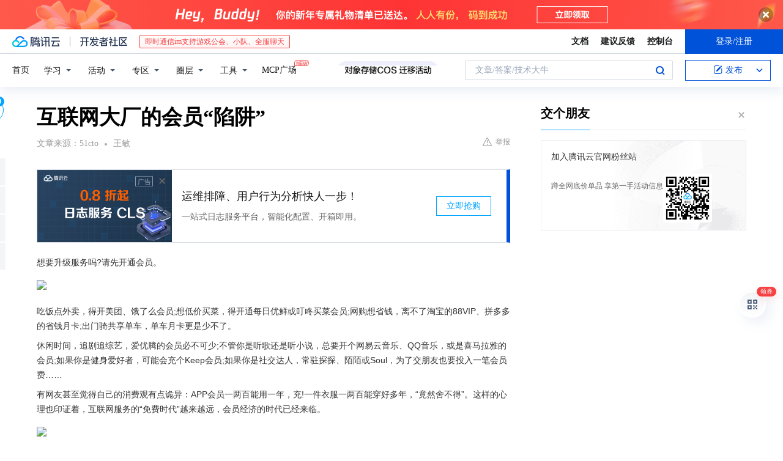

--- FILE ---
content_type: text/html; charset=utf-8
request_url: https://cloud.tencent.com/developer/news/883820
body_size: 28348
content:
<!DOCTYPE html><html munual-autotracker-init="" qct-pv-id="9n9oFO8HSCHCN8WWRHNno" qct-ip="52.14.83.138"><head><meta charSet="UTF-8"/><meta http-equiv="X-UA-Compatible" content="IE=edge,chrome=1"/><title>互联网大厂的会员“陷阱” - 腾讯云开发者社区-腾讯云</title><meta name="keywords" content="会员经济,APP会员,会员套路,会员服务"/><meta name="subject" content="空类-空类-空类"/><meta name="subjectTime" content="2021-12-17 05:23:18"/><meta name="description" content="互联网会员经济兴起，用户年均会员支出超5000元，文娱类APP靠会员盈利，消费类APP借会员促活，但自动续费、差异化服务等问题频遭吐槽，用户呼吁提升会员体验。"/><meta name="viewport" content="width=device-width, initial-scale=1.0, maximum-scale=1, viewport-fit=cover"/><meta name="format-detection" content="telephone=no"/><meta name="articleSource" content="E"/><meta name="magicSource" content="N"/><link rel="canonical" href="https://cloud.tencent.com/developer/news/883820"/><link rel="stylesheet" href="//cloudcache.tencent-cloud.cn/open_proj/proj_qcloud_v2/gateway/portal/css/global-20209142343.css"/><link rel="stylesheet" href="//cloudcache.tencent-cloud.cn/qcloud/ui/community-pc/build/base/base-202507151730.css"/><link rel="stylesheet" href="//cloudcache.tencent-cloud.cn/qcloud/ui/cloud-community/build/base/base-202511051801.css"/><link rel="stylesheet" href="//cloudcache.tencent-cloud.cn/open_proj/proj_qcloud_v2/community-pc/build/AskDialog/AskDialog-202204021635.css?max_age=31536000"/><link rel="stylesheet" href="//cloudcache.tencent-cloud.cn/open_proj/proj_qcloud_v2/community-pc/build/AskDialog/AskDialog-202204021635.css?max_age=31536000"/><link rel="stylesheet" href="//cloudcache.tencent-cloud.cn/qcloud/ui/community-pc/build/Column/Column-202412201223.css"/><link rel="stylesheet" href="//cloudcache.tencent-cloud.cn/qcloud/ui/community-pc/build/News/News-202409021536.css"/><link rel="stylesheet" href="//cloudcache.tencent-cloud.cn/open_proj/proj_qcloud_v2/community/portal/css/markdown-201810241044.css?max_age=31536000"/><link rel="stylesheet" href="//cloudcache.tencent-cloud.cn/qcloud/draft-master/dist/draft-master-v2.1.26.d4s2ddo9sb.css?max_age=31536000"/><style media="screen">@supports (padding:max(0px)){.set-safe-area .com-main{bottom:calc(max(12px,constant(safe-area-inset-bottom)) + 50px);bottom:calc(max(12px,env(safe-area-inset-bottom)) + 50px)}.set-safe-area .com-main-simple-sec,.set-safe-area .com-main.without-tab-ft,.set-safe-area .com-main.without-ft{bottom:max(12px,constant(safe-area-inset-bottom));bottom:max(12px,env(safe-area-inset-bottom))}.set-safe-area .com-main-sec{bottom:max(12px,constant(safe-area-inset-bottom));bottom:max(12px,env(safe-area-inset-bottom))}.set-safe-area .com-m-footer,.set-safe-area .sa-fixed-btns{bottom:max(12px,constant(safe-area-inset-bottom));bottom:max(12px,env(safe-area-inset-bottom))}.set-safe-area .com-mobile-body{bottom:max(12px,constant(safe-area-inset-bottom));bottom:max(12px,env(safe-area-inset-bottom))}}@supports (padding:max(0px)){.set-safe-area .support-wrap,.set-safe-area div.body{bottom:max(12px,constant(safe-area-inset-bottom));bottom:max(12px,env(safe-area-inset-bottom))}.set-safe-area .com-responsive-no-ft div.body{bottom:max(12px,constant(safe-area-inset-bottom));bottom:max(12px,env(safe-area-inset-bottom))}}.doc-con .J-docShareModal{display: none;} .doc-con .J-docShareCopyTipModalMB{display: none} .with-focus+.com-main-simple-sec, .with-focus+.com-main,.with-focus+.com-body,.with-focus+.qa-body{top:100px} .qa-detail-ask-panel:after{display:none!important;} .sa-fixed-btns .c-btn-weak{background-color: #fff;} .qa-r-editor.draft-editor-host.rno-markdown{height: 290px;overflow-y:auto;} .uc-achievement{line-height:24px;margin-bottom:5px;white-space: initial;overflow:visible;text-overflow:initial} .uc-achievement .uc-achievement-icon{top:0;margin-top:0; .uc-hero+.com-body-main .com-tab .com-tab-item{margin-right: 28px;}</style></head><body style="position:initial"><div id="react-root" class=""><div class="news-detail"><div class="cdc-header is-fixed"><div class="cdc-header__placeholder"></div><div class="cdc-header__inner"><div id="community-top-header-product-container" style="display:block"></div><div class="cdc-header__top"><div class="cdc-header__top-left"><a href="/?from=20060&amp;from_column=20060" target="_blank" class="cdc-header__top-logo"><i>腾讯云</i></a><div class="cdc-header__top-line"></div><a href="/developer" class="cdc-header__top-logo community"><i>开发者社区</i></a><div class="cdc-header__activity"><div id="cloud-header-product-container" style="display:block"></div></div></div><div class="cdc-header__top-operates"><a href="/document/product?from=20702&amp;from_column=20702" target="_blank" class="cdc-header__link">文档</a><a href="/voc/?from=20703&amp;from_column=20703" target="_blank" class="cdc-header__link">建议反馈</a><a href="https://console.cloud.tencent.com?from=20063&amp;from_column=20063" target="_blank" class="cdc-header__link" track-click="{&quot;areaId&quot;:102001,&quot;subAreaId&quot;:1}">控制台</a><div class="cdc-header__account"><div class="cdc-header__account-inner"><button class="cdc-btn cdc-header__account-btn cdc-btn--primary">登录/注册</button></div></div></div></div><div class="cdc-header__bottom"><div class="cdc-header__bottom-nav"><a href="/developer" class="cdc-header__bottom-home">首页</a><div class="cdc-header__nav-list"><div class="cdc-header__nav-item">学习</div><div class="cdc-header__nav-item">活动</div><div class="cdc-header__nav-item">专区</div><div class="cdc-header__nav-item">圈层</div><div class="cdc-header__nav-item">工具</div></div><div class="cdc-header__activity"><a class="cdc-header__activity-tit" href="/developer/mcp" target="_blank" style="position:relative">MCP广场<img src="https://qccommunity.qcloudimg.com/image/new.png" style="position:absolute;width:24px;top:-6px;right:-20px"/></a></div><div id="community-header-product-container" style="display:block"></div></div><div class="cdc-header__bottom-operates"><div class="cdc-header__search"><div class="cdc-search__wrap"><div class="cdc-search"><span class="cdc-search__text">文章/答案/技术大牛</span><button class="cdc-search__btn">搜索<i class="cdc-search__i search"></i></button></div><div class="cdc-search__dropdown"><div class="cdc-search__bar"><input type="text" class="cdc-search__bar-input" placeholder="文章/答案/技术大牛" value=""/><div class="cdc-search__bar-btns"><button class="cdc-search__btn">搜索<i class="cdc-search__i search"></i></button><button class="cdc-search__btn">关闭<i class="cdc-search__i clear"></i></button></div></div></div></div></div><div class="cdc-header__create"><span class="cdc-header__create-btn not-logged"><span class="cdc-svg-icon-con"><span class="cdc-svg-icon" style="line-height:1;color:#0052D9;width:16px;height:16px"><svg width="16" height="16" viewBox="0 0 16 16" fill="currentcolor" xmlns="http://www.w3.org/2000/svg"><path d="M14.2466 12.0145C14.1698 13.6258 12.8381 14.9131 11.2129 14.9131H11.1579H4.0927H4.03772C2.4125 14.9131 1.08014 13.6258 1.00334 12.0145H1V11.8668V4.07213V4.04627V3.89922H1.00334C1.08014 2.28732 2.4125 1 4.03772 1H9.6473V1.00069H10.0786L8.7688 2.10773H8.43888H7.7916H6.37904H4.03772C2.97234 2.10773 2.10445 2.9777 2.10445 4.04629V4.41869V4.4472V6.39498V11.4269V11.4309V11.8668C2.10445 12.9354 2.97234 13.8053 4.03772 13.8053H6.37904H8.87153H11.2129C12.2782 13.8053 13.1461 12.9355 13.1461 11.8668V11.466V11.454V9.5181V6.39364L14.2506 5.3051V11.8668V12.0145H14.2466ZM10.4324 7.15226L9.63146 7.99761C9.36577 8.2693 8.69326 8.95104 8.48066 9.17631C8.26726 9.40288 8.09039 9.58901 7.95061 9.73544C7.81079 9.88188 7.72667 9.96597 7.70083 9.98656C7.63321 10.0488 7.55703 10.1144 7.47022 10.1846C7.38412 10.2542 7.29404 10.3099 7.20063 10.3516C7.10722 10.4007 6.97072 10.459 6.79049 10.5305C6.61028 10.6001 6.42213 10.6676 6.22468 10.7339C6.02792 10.8002 5.84109 10.8571 5.66484 10.9061C5.48795 10.9538 5.3561 10.9863 5.2693 11.0009C5.08977 11.0214 4.96988 10.993 4.90956 10.9168C4.84931 10.8405 4.83276 10.7107 4.85924 10.5312C4.87315 10.4331 4.9043 10.292 4.95468 10.1078C5.00431 9.92297 5.05802 9.7315 5.11431 9.53341C5.1713 9.33526 5.22629 9.15179 5.27926 8.98484C5.33297 8.8179 5.37599 8.7026 5.40978 8.64032C5.44953 8.54357 5.49463 8.45413 5.54495 8.37399C5.59465 8.29379 5.66616 8.20503 5.75965 8.10766C5.79934 8.06588 5.89281 7.96649 6.03988 7.81018C6.18624 7.65311 6.80114 7.02774 7.02104 6.79783L7.75117 6.03524L8.56212 5.1899L10.6345 3.02466L12.5214 4.93874L10.4324 7.15226ZM13.816 3.58581C13.7166 3.68987 13.6272 3.78064 13.5483 3.85883C13.4694 3.93703 13.4006 4.0066 13.3423 4.06686C13.276 4.13643 13.2144 4.19738 13.1561 4.24903L11.2785 2.33569C11.3785 2.24025 11.4965 2.12565 11.6336 1.99115C11.7707 1.85668 11.8854 1.75061 11.9761 1.67242C12.0934 1.57708 12.2133 1.51013 12.3385 1.47109C12.4525 1.43529 12.5644 1.41805 12.6751 1.41876H12.7056C12.7665 1.42139 12.8268 1.42729 12.8851 1.43724C12.8838 1.4366 12.8811 1.43724 12.8798 1.4366C12.8811 1.4366 12.8838 1.4366 12.8851 1.43724C13.1376 1.48428 13.4019 1.62009 13.6265 1.83743C13.7511 1.95871 13.8524 2.09382 13.9259 2.23296C14.0346 2.43834 14.0863 2.65304 14.0763 2.8491C14.0763 2.87294 14.0783 2.89748 14.0783 2.92201C14.0783 3.03529 14.0571 3.14789 14.0154 3.26055C13.9737 3.37314 13.9067 3.48185 13.816 3.58581Z" fill="#0052D9"></path></svg></span></span>发布<span class="cdc-svg-icon-con cdc-header__create-btn-arrow"><span class="cdc-svg-icon" style="line-height:1;color:inherit;width:16px;height:16px"><svg width="16" height="16" viewBox="0 0 16 16" fill="currentcolor" xmlns="http://www.w3.org/2000/svg"><path d="M8.16377 4L9.57798 5.41421L14.5277 10.364L13.1135 11.7782L8.1638 6.829L3.21402 11.7782L1.7998 10.364L8.16377 4Z"></path></svg></span></span></span></div></div></div></div></div><div class="cdc-m-header is-fixed"><div class="cdc-m-header__placeholder"></div><div class="cdc-m-header__inner"><div class="cdc-m-header__main"><div class="cdc-m-header__trigger"></div><div class="cdc-m-header__logo"><i class="cdc-m-header__logo-icon"></i></div><div class="cdc-m-header__search"><i class="cdc-m-header__search-icon"></i></div><div class="cdc-m-header__operate"><span class="cdc-m-header__operate-icon"></span></div></div></div></div><div class="J-body col-body news-body"><div class="com-body" qct-area="快讯详情页"><div class="com-body-main"><div class="com-2-layout"><div class="layout-main"><div><section class="c-mod col-article"><h1 class="col-article-title">互联网大厂的会员“陷阱”</h1><div class="col-article-infos"><span class="article-infos-item">文章来源：<!-- -->51cto</span><span class="article-infos-item">王敏</span><div class="extra-part"><div class="com-operations"><a href="javascript:;" class="com-opt-link link-report link-hidden"><i class="com-i-warn"></i>举报</a></div></div></div><div id="news-detail-content-product-container" style="display:block"></div><div><div class="rno-markdown undefined rno-"><p>想要升级服务吗?请先开通会员。</p><figure class=""><div class="image-block"><span class="lazy-image-holder" dataurl="https://ask.qcloudimg.com/http-save/yehe-15315617/fe7e6387f948cf37908891bd5e41c74d.jpeg"></span></div></figure><p>吃饭点外卖，得开美团、饿了么会员;想低价买菜，得开通每日优鲜或叮咚买菜会员;网购想省钱，离不了淘宝的88VIP、拼多多的省钱月卡;出门骑共享单车，单车月卡更是少不了。</p><p>休闲时间，追剧追综艺，爱优腾的会员必不可少;不管你是听歌还是听小说，总要开个网易云音乐、QQ音乐，或是喜马拉雅的会员;如果你是健身爱好者，可能会充个Keep会员;如果你是社交达人，常驻探探、陌陌或Soul，为了交朋友也要投入一笔会员费……</p><p>有网友甚至觉得自己的消费观有点诡异：APP会员一两百能用一年，充!一件衣服一两百能穿好多年，“竟然舍不得”。这样的心理也印证着，互联网服务的“免费时代”越来越远，会员经济的时代已经来临。</p><figure class=""><div class="image-block"><span class="lazy-image-holder" dataurl="https://ask.qcloudimg.com/http-save/yehe-15315617/764280a900ca916b0215021b26643144.jpeg"></span></div></figure><p>一方面，大家开通的APP会员数量不断上升。据深燃统计，目前大众在日常生活中能用到的会员，至少有33个。</p><p>另一方面，一旦成为会员就“戒不掉、停不下”。月度会员、季度会员已经不稀奇，有用户对深燃表示，“我的饿了么会员已经充到了2023年”，今年初虾米关停的时候，大量用户晒的截图显示，自己的会员还有上千天到期。</p><p>据深燃测算，上述33个APP如果按照年度会员付费，用户一年充会员得花5000块。</p><p>APP会员满天飞，背后的互联网大厂都打的什么算盘?各家的财报数据，提供了一个不一样的视角。</p><p>这33个APP，可以主要分为文娱类和消费类两大类。</p><p>根据现有的财报统计，对于文娱类公司而言，会员收入是“命根子”，付费会员相关收入的营收占比最高能达到95%左右;对于以电商、外卖、买菜等业务为主的消费类公司而言，会员费带来的收入只是毛毛雨，营收占比不超过5%，甚至不会单独成项出现在财报中，它们看重的是通过会员的形式让用户留存、促活，花更多的钱。</p><p>不过，无论是为了赚钱还是为了促活，这些APP们卖会员，都被吐槽“套路满满”。有的为了创收会把基础功能付费化，有的为了留存促活，会对不同的会员“区别对待”、把领券步骤复杂化……</p><p>那些已经掏了钱的用户期待着，APP们什么时候才能对“尊贵的会员”们好一点。</p><h3>01 哪些APP靠会员养活?</h3><p>几年前，互联网用户们还不太适应，为什么要付费看视频、听音乐，但现在，会员费已经成为一项再平常不过的支出。“通过会员付费的模式，实现商业价值，已经成为APP市场最主流的营收模式之一。”艾媒咨询创始人兼CEO张毅对深燃说道。</p><p>从会员数量来看，深燃统计发现，视频类、知识付费类、社交类以及音频类这些文娱领域的APP，除了年轻人社交和知识付费的赛道相对垂直、小众之外，其他类型APP的会员数量都是千万级别，长视频类更是能破亿。</p><figure class=""><div class="image-block"><span class="lazy-image-holder" dataurl="https://ask.qcloudimg.com/http-save/yehe-15315617/6dbf16580b5577c5cfc19ffc3a115eb9.jpeg"></span></div></figure><p>长视频和知识付费类APP，大多会将会员收入在财报中单独呈现，社交类、音频类APP则是将会员收入和其他收入打包呈现。</p><p>把会员收入当作重要营收来源，以长视频类APP爱优腾芒为首。</p><p>爱奇艺在《延禧攻略》、《庆余年》等热播剧的带动下，从2019年起，付费会员营收就占据了半壁江山。如今依然如此，2021年Q3财报显示，会员服务收入43亿元，在76亿元的总营收中，占比达56.6%。</p><p>芒果超媒的会员收入在营收来源中排名不是第一，但比重不低。2021上半年，芒果超媒营收78.53亿元，其第一大营收来源是广告收入，占比达40%，旗下芒果TV的会员业务营收17.45亿元，占比22.2%，超过五分之一。</p><p>优酷和腾讯视频分别归属于阿里和腾讯，暂无单独的财务数据呈现。</p><p>将会员收入单独列项的还有知识付费类APP中的知乎，付费会员收入营收占比达五分之一。据其2021年Q3财报显示，总营收为8.24亿元，第一营收来源广告收入占比39%(3.21亿元)，付费会员收入占比21%(1.78亿元)，付费会员数量达到550万。</p><p>音频、社交类APP在财报中将会员收入与其他来源收入合并，但也占到较高比重。</p><p>在音频类APP中，喜马拉雅的顶梁柱是包括会员和付费点播在内的订阅收入，2021年上半年，这部分的营收占比超过一半(54.6%);网易云音乐2021年前三季度包括会员收入、广告收入在内的在线音乐服务收入占比也接近一半(47.7%);而腾讯音乐在2021年Q3，以会员付费为主的在线音乐订阅收入，营收占比超过五分之一(24.3%)。</p><p>社交类APP中，年轻人三大社交产品Soul、陌陌、探探，都在财报中将虚拟商品和会员收入打包为增值收入，虽然总体收入盘子较小，但该部分占比都颇高。</p><p>其中，Soul的收入几乎全部来自增值服务，2021Q1，其整体营收为2.38亿元，增值服务的营收占比为94.5%;探探超过一半以上的收入来自增值服务，2021年Q3，该部分在公司5.1亿元的收入中占比为54.9%;同样是2021年Q3，整体营收相对较高的陌陌，其增值服务占比达38.8%。</p><p>总的来看，音视频、知识付费、社交类APP的会员逻辑，是提供独家、高品质的内容，以及工具层面的高阶功能。</p><p>但以卖会员获利的模式依然难度不小。前述这些文娱类公司当中，除了背靠湖南卫视的芒果超媒、以直播收入为主的陌陌，和以高毛利的“直播+K歌”业务为主要收入来源的腾讯音乐实现了盈利之外，其余公司均处于亏损状态。以长视频为例，爱优腾每年最大的成本支出就是购买内容版权，现如今仍然集体亏损。</p><p>靠会员费实现盈利的案例并不是没有，美国长视频网站奈飞就是一例。这家公司2020年99%的营收来源都是会员订阅服务，而且已实现盈利。</p><p>为何奈飞能靠会员实现盈利而国内的爱优腾连年亏损?有行业人士分析称，一方面是因为奈飞能够做到会员无广告、无隐形费用观看平台所有资源;另一方面，是因为奈飞依靠优质内容获得了用户的认可，奈飞也得以在付费会员的支持下持续投入内容制作。爱优腾们要迎头赶上，还有很长一段路要走。</p><h3>02 不图钱的APP，打的什么算盘?</h3><p>“付费会员的另一种模式，是和用户浅层绑定，利用付费会员让用户留存在平台上。”张毅说道。</p><p>他所指的是消费类APP。伴随移动互联网步入存量时代，主流的消费类APP想从外部获取新用户的难度加大，那么，能“促活+留存”的付费会员自然不能放过。</p><figure class=""><div class="image-block"><span class="lazy-image-holder" dataurl="https://ask.qcloudimg.com/http-save/yehe-15315617/8194e5006a3aaca0a5752e387d818087.jpeg"></span></div></figure><p>有着7年会员电商从业经验的刘源对深燃表示，会员制是各大电商类平台圈住用户的一种策略和手段。换言之，消费类APP卖会员卡，都是打着省钱的名义，让用户能够在平台上进行重复消费。</p><p>比如，美团外卖、饿了么的会员是为用户提供无门槛优惠券，淘宝省钱卡、京东PLUS会员以及拼多多的省钱月卡，是给用户发放满减券或者折扣券等。</p><p>向蓉充了拼多多的省钱月卡，每日能领取不同金额的满减券，她告诉深燃，自己会根据每日领取的满减券来决定要下单的东西，也常常会因为不想浪费满减券而下单一些并非刚需的商品。</p><p>会员与非会员对电商类公司的“忠诚度”不是一个量级。据统计，亚马逊买会员和没有买会员的消费者，年消费额能差两三倍。2018年亚马逊会员消费人均1400美元，而非会员消费只有600美元。截至2021年6月，亚马逊Prime会员数量已突破2亿。</p><p>和文娱类APP相比，消费类APP的会员价格虽然不相上下，但它们图的不是会员费本身。观察财报也能发现，部分已上市的电商、外卖、生鲜类公司，主要营收来源都不是会员费，而且各家公司的财报都没有将会员费的营收单独列出。</p><p>例如，已经上市的叮咚买菜和每日优鲜，主要营收来源都是在线平台的产品营收，会员费收入占比极低。具体来看，叮咚买菜2021年Q3财报显示，平台总营收达61.9亿元，其中产品营收达61.2亿元，而会员费、配送费等服务收入仅为6720万元，也就意味着，会员收入占比仅1%。同在三季度，每日优鲜包括会员费在内的其他收入营收占比仅仅才2.1%。</p><p>但这两家公司都强调了会员的高价值。每日优鲜2021年三季度财报提到，付费会员贡献的收入同比提升了8倍。叮咚买菜的招股书显示，会员在2019年和2020年的平均每月消费额分别约为407元和478元。</p><p>APP们的目光早已不局限在自家会员身上，还盯上了别人家的会员。</p><p>最典型的便是淘宝88元VIP会员，将优酷视频、网易云音乐、饿了么会员、高德打车会员以及天猫超市、天猫国际的会员打包在一起出售。现如今，买京东PLUS会员送爱奇艺会员，买腾讯视频会员送喜马拉雅会员，这样的联合推广遍地都是。就连办理银行卡、电话卡，送音视频会员、电商会员的异业合作也十分普遍。</p><p>刘源提到，平台品牌力强、发放的权益多、商品SKU(库存量)单位多，是吸引用户成为会员的三大重要因素。但说到底，消费类APP给会员发优惠券、补贴这些都是手段，目的还是把用户留在平台上，让他们花更多的钱。</p><h3>03 APP们，能不能对尊贵的会员好一点?</h3><p>无论是靠会员费生存的文娱类APP，还是让会员花钱的消费类APP，都打出了为会员服务的flag，但问题是，花钱的会员们越来越不满，认为APP们“割会员韭菜”的心思越来越明显。</p><p>前期，APP们会掏空心思把用户转化为付费会员。</p><p>最典型的便是，很多APP把基础体验的功能，划为需付费才能使用的范畴。比如，知乎和微博，都将“改名”纳入会员体系当中。微博允许普通用户一年修改一次昵称，年费会员最多可修改5次。而知乎非会员每180天能改一次昵称，不同期限的会员拥有的改名次数也不相同，月卡1次、季卡2次、年卡5次。</p><p>除了改名次数有限制之外，微博还将编辑微博的功能纳入了会员体系。用户要想对已发布的微博内容进行编辑，就需要开通会员。知乎则将关键词屏蔽功能也纳入了会员体系。“本以为知乎会员仅仅涉及付费内容，结果关键词屏蔽也需要会员才有资格”，一位产品设计师在社交网站表示。</p><p>自动续费，更是转化会员的另一“套路”。</p><p>APP们以低至几块钱的诱惑，诱导用户开通自动续费/连续包月。有些用户在不知不觉中成为“永久会员”，因自动续费进坑的用户，出坑却没那么容易，有用户调侃说“续费一秒钟，退订两小时”。</p><figure class=""><div class="image-block"><span class="lazy-image-holder" dataurl="https://ask.qcloudimg.com/http-save/yehe-15315617/f46e931eabc02703bd7db833b91af71f.jpeg"></span></div></figure><p>就在11月，有媒体测评19个APP的自动续费功能后发现，当前，个别APP自动续费提醒缺位，强制用户必须自动续费，而且退订相关服务，往往流程复杂，需要“五个步骤、8次点击”。</p><p>后期，等用户成为会员后，并不意味着拿到了通往优质体验的门票，APP们会用各种各样的套路“收割”会员。</p><p>爱奇艺最近的热播剧《风起洛阳》，中间的穿插广告即使是会员也不能快进跳过，在多个社交平台上被吐槽。据公开报道，今年下半年，腾讯视频在回复用户的短信中提到，VIP会员只能减免部分广告，但会员在观看部分影片、电视剧、综艺、动漫、体育赛事等内容时，平台仍可能会呈现广告或商业信息。</p><p>消费类APP的付费会员，基本都打出了让用户更加省钱的口号，但用户想省钱没那么容易。</p><p>比如，一些美团外卖会员发现，平台会以随机红包的形式对不同的用户进行差异化营销。美团用户刘蕊称，自己每个月都能收到美团外卖会员充值的随机红包，当她还在沾沾自喜时，偶然间发现一位朋友每个月能领到的红包更大。她基本每次以6-8元的价格续费会员，而朋友能够低至4元以下。</p><p>此外，刘蕊发现，要在拼多多APP上领到无门槛券，越来越费劲。今年上半年，她购买拼多多会员时，每周都可以直接领取一张无门槛优惠券，但是到11月续费省钱月卡后才发现，5元无门槛红包需要每天签到挖宝才能领取。如果忘记挖宝，就可能一直领不到无门槛券。和刘蕊有同样感触的人也不在少数。“为什么优惠券还需要我亲自挖挖挖，我是花钱‘云健身’吗?”</p><p>有观点调侃称，“年轻人的体面，是从付费会员开始的”。不得不说，会员经济和当下的商业环境是相匹配的。《会员经济》一书指出，会员经济在今天被普遍使用，是因为其中有一些通用规律。这一模式能够创造持久性收入，从而产生更可预测的现金流，能够通过客户推荐降低增量成本，还可以持续收集数据了解用户帮助公司改进运营策略。</p><p>但一些APP的会员服务达不到用户预期，导致用户产生了强烈的欺骗感，也因此才会有各式套路为用户所诟病。</p><p>财经评论员王赤坤对深燃表示，相较国外，APP会员制在中国起步较晚，目前尚处于行业生命周期的成长阶段，在这个阶段行业标准还未制定，行业自律尚未形成，从业者的责任义务也无法明确，但企业不仅应当追求经济效益，更要追求法律效益。</p><p>刘源同样认为，当前国内APP会员制还处于发展的中早期阶段，也导致法律法规的监管尚未清晰明确。会员模式大行其道的当下，用户充会员时要理性付费，企业更需要减少套路，降低用户的思考和决策门槛。</p><p>就如同上海市消保委近期发布的提醒，订阅会员制是各大平台跟消费者之间建立强关系的一种商业模式，APP们与其算计着如何通过套路让消费者“被自动续费”，不如通过提供优质服务和体验来增加粘性。</p></div></div><div id="J-viewLargeImageBox" class="zoom-mask" style="display:none;width:100%;height:100%"><div class="zoom-close"></div><div class="zoom-wrap"><img/><div class="c-loading"><div class="c-loading-inner"><div class="one"></div><div class="two"></div><div class="three"></div></div></div></div></div><ul class="col-article-source"><li><span class="article-source-item">发表于: <time dateTime="2021-12-16 10:32:00" title="2021-12-16 10:32:00"> 2021-12-16<span class="com-v-box">2021-12-16 10:32:00</span></time></span></li><li>原文链接<!-- -->：<!-- -->http://news.51cto.com/art/202112/695543.htm</li><li>如有侵权，请联系 cloudcommunity@tencent.com 删除。</li></ul><div class="col-article-tags com-v-box"><nav class="col-tags"></nav></div><div class="com-widget-operations" style="visibility:hidden"><div class="main-cnt"><a href="javascript:;" class="com-opt-link link-like"><i class="com-i-like"></i><span class="text">0</span></a></div><div class="extra-cnt"><span class="com-opt-text share-text">分享</span><ul class="com-share-options"><li><div class="c-bubble-trigger"><a href="javascript:;" class="opt-item"><i class="opt-icon wechat"></i></a><div class="c-bubble c-bubble-left "><div class="c-bubble-inner"><div class="qr-img"></div><p class="qr-txt">分享快讯到朋友圈</p></div></div></div></li><li><div class="c-bubble-trigger"><a href="javascript:;" class="opt-item"><i class="opt-icon qq"></i></a><div class="c-bubble c-bubble-left "><div class="c-bubble-inner"><span>分享快讯到 QQ</span></div></div></div></li><li><div class="c-bubble-trigger"><a href="javascript:;" class="opt-item"><i class="opt-icon weibo"></i></a><div class="c-bubble c-bubble-left "><div class="c-bubble-inner"><span>分享快讯到微博</span></div></div></div></li><li><div class="c-bubble-trigger"><a class="opt-item" href="javascript:;"><i class="opt-icon copy"></i></a><div class="c-bubble c-bubble-left "><div class="c-bubble-inner"><span>复制快讯链接到剪贴板</span></div></div></div></li></ul></div></div></section><ul class="col-slibing-articles" track-click="{&quot;areaId&quot;:115001}" track-exposure="{&quot;areaId&quot;:115001}"><li><a href="/developer/news/883819" trackClick="{&quot;elementId&quot;:1}" hotrep="community.news.news-detail.prev">上一篇：美国又「拉黑」大疆等8家中国公司，中芯国际恐遭更严厉制裁</a></li><li><a href="/developer/news/883821" trackClick="{&quot;elementId&quot;:2}" hotrep="community.news.news-detail.next">下一篇：微软员工薪资曝光：软件工程师年薪中位数 18.5 万美元，三类岗位挣钱最少</a></li></ul><div style="margin:50px auto"></div><div style="margin:50px auto"></div><div class="detail-section" qct-area="相关快讯" qct-exposure=""><div class="detail-section-inner"><div class="c-mod detail-section-hd"><h2 class="detail-section-tit"><span>相关</span>快讯</h2></div><ul class="c-mod detail-section-bd news-article-related-list"><li class="news-article-related-item" qct-area="快讯-541839" qct-click="" qct-exposure=""><h3 class="news-article-related-tit"><a href="/developer/news/541839" target="_blank" hotrep="community.news.article_related.title_link">会员收入超广告收入 爱奇艺以后赚钱要靠会员了？</a></h3><span class="news-article-related-date">2019-12-26</span></li><li class="news-article-related-item" qct-area="快讯-488665" qct-click="" qct-exposure=""><h3 class="news-article-related-tit"><a href="/developer/news/488665" target="_blank" hotrep="community.news.article_related.title_link">会员增速触及天花板，国内视频网站会费涨价，短期内难挽盈利困境</a></h3><span class="news-article-related-date">2019-12-05</span></li><li class="news-article-related-item" qct-area="快讯-734198" qct-click="" qct-exposure=""><h3 class="news-article-related-tit"><a href="/developer/news/734198" target="_blank" hotrep="community.news.article_related.title_link">陌陌三季度财报：高管半年前说的事情，全都兑现了</a></h3><span class="news-article-related-date">2020-12-01</span></li><li class="news-article-related-item" qct-area="快讯-429392" qct-click="" qct-exposure=""><h3 class="news-article-related-tit"><a href="/developer/news/429392" target="_blank" hotrep="community.news.article_related.title_link">陌陌2019Q2财报：收入多元化成效初显</a></h3><span class="news-article-related-date">2019-08-28</span></li><li class="news-article-related-item" qct-area="快讯-520133" qct-click="" qct-exposure=""><h3 class="news-article-related-tit"><a href="/developer/news/520133" target="_blank" hotrep="community.news.article_related.title_link">爱奇艺会员酝酿涨价，低价看片时代终结，用户助其转亏为盈？</a></h3><span class="news-article-related-date">2019-12-26</span></li><li class="news-article-related-item" qct-area="快讯-420577" qct-click="" qct-exposure=""><h3 class="news-article-related-tit"><a href="/developer/news/420577" target="_blank" hotrep="community.news.article_related.title_link">爱奇艺发布财报，互联网影视公司的共同“敌人”已清晰</a></h3><span class="news-article-related-date">2019-08-21</span></li><li class="news-article-related-item" qct-area="快讯-434725" qct-click="" qct-exposure=""><h3 class="news-article-related-tit"><a href="/developer/news/434725" target="_blank" hotrep="community.news.article_related.title_link">爱奇艺会员破亿背后的窘境与不堪</a></h3><span class="news-article-related-date">2019-09-03</span></li><li class="news-article-related-item" qct-area="快讯-1244965" qct-click="" qct-exposure=""><h3 class="news-article-related-tit"><a href="/developer/news/1244965" target="_blank" hotrep="community.news.article_related.title_link">腾讯音乐三季度收入同比下降11% 会员费涨价在线音乐服务ARPPU增至10.3元</a></h3><span class="news-article-related-date">2023-11-15</span></li><li class="news-article-related-item" qct-area="快讯-418558" qct-click="" qct-exposure=""><h3 class="news-article-related-tit"><a href="/developer/news/418558" target="_blank" hotrep="community.news.article_related.title_link">将互联网医疗服务打包成会员制，平安好医生能以此扭亏吗？</a></h3><span class="news-article-related-date">2019-08-20</span></li><li class="news-article-related-item" qct-area="快讯-423039" qct-click="" qct-exposure=""><h3 class="news-article-related-tit"><a href="/developer/news/423039" target="_blank" hotrep="community.news.article_related.title_link">爱奇艺付费会员破亿，但离“苹果园”的生态梦越来越远</a></h3><span class="news-article-related-date">2019-08-22</span></li><li class="news-article-related-item" qct-area="快讯-599931" qct-click="" qct-exposure=""><h3 class="news-article-related-tit"><a href="/developer/news/599931" target="_blank" hotrep="community.news.article_related.title_link">陌陌持续20个季度盈利 2019年净营收170亿直播贡献七成</a></h3><span class="news-article-related-date">2020-03-25</span></li><li class="news-article-related-item" qct-area="快讯-550594" qct-click="" qct-exposure=""><h3 class="news-article-related-tit"><a href="/developer/news/550594" target="_blank" hotrep="community.news.article_related.title_link">陌陌2019年Q2财报：营收41.5亿元，净利润12.4亿元</a></h3><span class="news-article-related-date">2019-12-26</span></li><li class="news-article-related-item" qct-area="快讯-550832" qct-click="" qct-exposure=""><h3 class="news-article-related-tit"><a href="/developer/news/550832" target="_blank" hotrep="community.news.article_related.title_link">陌陌2019年Q2财报：营收41.5亿元，净利润12.4亿元，持续18个季度盈利</a></h3><span class="news-article-related-date">2019-12-26</span></li><li class="news-article-related-item" qct-area="快讯-420651" qct-click="" qct-exposure=""><h3 class="news-article-related-tit"><a href="/developer/news/420651" target="_blank" hotrep="community.news.article_related.title_link">爱奇艺Q2亏损23亿：股价跌超8％，会员越多“赚得越少”</a></h3><span class="news-article-related-date">2019-08-21</span></li><li class="news-article-related-item" qct-area="快讯-421321" qct-click="" qct-exposure=""><h3 class="news-article-related-tit"><a href="/developer/news/421321" target="_blank" hotrep="community.news.article_related.title_link">会员人数过亿 亏损继续扩大</a></h3><span class="news-article-related-date">2019-08-21</span></li><li class="news-article-related-item" qct-area="快讯-597241" qct-click="" qct-exposure=""><h3 class="news-article-related-tit"><a href="/developer/news/597241" target="_blank" hotrep="community.news.article_related.title_link">陌陌2019全年净营收170.2亿元 直播收入124.5亿元</a></h3><span class="news-article-related-date">2020-03-19</span></li><li class="news-article-related-item" qct-area="快讯-483951" qct-click="" qct-exposure=""><h3 class="news-article-related-tit"><a href="/developer/news/483951" target="_blank" hotrep="community.news.article_related.title_link">受益于直播的增长，陌陌Q3营收同比增长22％</a></h3><span class="news-article-related-date">2019-11-27</span></li><li class="news-article-related-item" qct-area="快讯-430851" qct-click="" qct-exposure=""><h3 class="news-article-related-tit"><a href="/developer/news/430851" target="_blank" hotrep="community.news.article_related.title_link">直播业务触及天花板，陌陌下一个可讲的故事在哪？</a></h3><span class="news-article-related-date">2019-08-30</span></li><li class="news-article-related-item" qct-area="快讯-554546" qct-click="" qct-exposure=""><h3 class="news-article-related-tit"><a href="/developer/news/554546" target="_blank" hotrep="community.news.article_related.title_link">互联网金融大洗牌：51信用卡的科技“纵深”之战</a></h3><span class="news-article-related-date">2019-12-26</span></li><li class="news-article-related-item" qct-area="快讯-866648" qct-click="" qct-exposure=""><h3 class="news-article-related-tit"><a href="/developer/news/866648" target="_blank" hotrep="community.news.article_related.title_link">为何取消超前点播？爱奇艺创始人龚宇：让会员满意</a></h3><span class="news-article-related-date">2021-10-16</span></li></ul></div></div></div></div><div class="layout-side"><div class="com-2-section info-side-public" id="private-domain-aside"></div></div></div></div></div></div><div class="cdc-footer J-footer com-2-footer"><div class="cdc-footer__inner"><div class="cdc-footer__main"><div class="cdc-footer__website"><ul class="cdc-footer__website-group"><li class="cdc-footer__website-column"><div class="cdc-footer__website-box"><h3 class="cdc-footer__website-title">社区</h3><ul class="cdc-footer__website-list"><li class="cdc-footer__website-item"><a href="/developer/column">技术文章</a></li><li class="cdc-footer__website-item"><a href="/developer/ask">技术问答</a></li><li class="cdc-footer__website-item"><a href="/developer/salon">技术沙龙</a></li><li class="cdc-footer__website-item"><a href="/developer/video">技术视频</a></li><li class="cdc-footer__website-item"><a href="/developer/learning">学习中心</a></li><li class="cdc-footer__website-item"><a href="/developer/techpedia">技术百科</a></li><li class="cdc-footer__website-item"><a href="/developer/zone/list">技术专区</a></li></ul></div></li><li class="cdc-footer__website-column"><div class="cdc-footer__website-box"><h3 class="cdc-footer__website-title">活动</h3><ul class="cdc-footer__website-list"><li class="cdc-footer__website-item"><a href="/developer/support-plan">自媒体同步曝光计划</a></li><li class="cdc-footer__website-item"><a href="/developer/support-plan-invitation">邀请作者入驻</a></li><li class="cdc-footer__website-item"><a href="/developer/article/1535830">自荐上首页</a></li><li class="cdc-footer__website-item"><a href="/developer/competition">技术竞赛</a></li></ul></div></li><li class="cdc-footer__website-column"><div class="cdc-footer__website-box"><h3 class="cdc-footer__website-title">圈层</h3><ul class="cdc-footer__website-list"><li class="cdc-footer__website-item"><a href="/tvp">腾讯云最具价值专家</a></li><li class="cdc-footer__website-item"><a href="/developer/program/tm">腾讯云架构师技术同盟</a></li><li class="cdc-footer__website-item"><a href="/developer/program/tci">腾讯云创作之星</a></li><li class="cdc-footer__website-item"><a href="/developer/program/tdp">腾讯云TDP</a></li></ul></div></li><li class="cdc-footer__website-column"><div class="cdc-footer__website-box"><h3 class="cdc-footer__website-title">关于</h3><ul class="cdc-footer__website-list"><li class="cdc-footer__website-item"><a rel="nofollow" href="/developer/article/1006434">社区规范</a></li><li class="cdc-footer__website-item"><a rel="nofollow" href="/developer/article/1006435">免责声明</a></li><li class="cdc-footer__website-item"><a rel="nofollow" href="mailto:cloudcommunity@tencent.com">联系我们</a></li><li class="cdc-footer__website-item"><a rel="nofollow" href="/developer/friendlink">友情链接</a></li><li class="cdc-footer__website-item"><a rel="nofollow" href="/developer/article/2537547">MCP广场开源版权声明</a></li></ul></div></li></ul></div><div class="cdc-footer__qr"><h3 class="cdc-footer__qr-title">腾讯云开发者</h3><div class="cdc-footer__qr-object"><img class="cdc-footer__qr-image" src="https://qcloudimg.tencent-cloud.cn/raw/a8907230cd5be483497c7e90b061b861.png" alt="扫码关注腾讯云开发者"/></div><div class="cdc-footer__qr-infos"><p class="cdc-footer__qr-info"><span class="cdc-footer__qr-text">扫码关注腾讯云开发者</span></p><p class="cdc-footer__qr-info"><span class="cdc-footer__qr-text">领取腾讯云代金券</span></p></div></div></div><div class="cdc-footer__recommend"><div class="cdc-footer__recommend-rows"><div class="cdc-footer__recommend-cell"><h3 class="cdc-footer__recommend-title">热门产品</h3><div class="cdc-footer__recommend-wrap"><ul class="cdc-footer__recommend-list"><li class="cdc-footer__recommend-item"><a class="com-2-footer-recommend-link" href="/product/domain?from=20064&amp;from_column=20064">域名注册</a></li><li class="cdc-footer__recommend-item"><a class="com-2-footer-recommend-link" href="/product/cvm?from=20064&amp;from_column=20064">云服务器</a></li><li class="cdc-footer__recommend-item"><a class="com-2-footer-recommend-link" href="/product/tbaas?from=20064&amp;from_column=20064">区块链服务</a></li><li class="cdc-footer__recommend-item"><a class="com-2-footer-recommend-link" href="/product/message-queue-catalog?from=20064&amp;from_column=20064">消息队列</a></li><li class="cdc-footer__recommend-item"><a class="com-2-footer-recommend-link" href="/product/ecdn?from=20064&amp;from_column=20064">网络加速</a></li><li class="cdc-footer__recommend-item"><a class="com-2-footer-recommend-link" href="/product/tencentdb-catalog?from=20064&amp;from_column=20064">云数据库</a></li><li class="cdc-footer__recommend-item"><a class="com-2-footer-recommend-link" href="/product/dns?from=20064&amp;from_column=20064">域名解析</a></li><li class="cdc-footer__recommend-item"><a class="com-2-footer-recommend-link" href="/product/cos?from=20064&amp;from_column=20064">云存储</a></li><li class="cdc-footer__recommend-item"><a class="com-2-footer-recommend-link" href="/product/css?from=20064&amp;from_column=20064">视频直播</a></li></ul></div></div><div class="cdc-footer__recommend-cell"><h3 class="cdc-footer__recommend-title">热门推荐</h3><div class="cdc-footer__recommend-wrap"><ul class="cdc-footer__recommend-list"><li class="cdc-footer__recommend-item"><a class="com-2-footer-recommend-link" href="/product/facerecognition?from=20064&amp;from_column=20064">人脸识别</a></li><li class="cdc-footer__recommend-item"><a class="com-2-footer-recommend-link" href="/product/tm?from=20064&amp;from_column=20064">腾讯会议</a></li><li class="cdc-footer__recommend-item"><a class="com-2-footer-recommend-link" href="/act/pro/enterprise2022?from=20064&amp;from_column=20064">企业云</a></li><li class="cdc-footer__recommend-item"><a class="com-2-footer-recommend-link" href="/product/cdn?from=20064&amp;from_column=20064">CDN加速</a></li><li class="cdc-footer__recommend-item"><a class="com-2-footer-recommend-link" href="/product/trtc?from=20064&amp;from_column=20064">视频通话</a></li><li class="cdc-footer__recommend-item"><a class="com-2-footer-recommend-link" href="/product/imagerecognition?from=20064&amp;from_column=20064">图像分析</a></li><li class="cdc-footer__recommend-item"><a class="com-2-footer-recommend-link" href="/product/cdb?from=20064&amp;from_column=20064">MySQL 数据库</a></li><li class="cdc-footer__recommend-item"><a class="com-2-footer-recommend-link" href="/product/ssl?from=20064&amp;from_column=20064">SSL 证书</a></li><li class="cdc-footer__recommend-item"><a class="com-2-footer-recommend-link" href="/product/asr?from=20064&amp;from_column=20064">语音识别</a></li></ul></div></div><div class="cdc-footer__recommend-cell"><h3 class="cdc-footer__recommend-title">更多推荐</h3><div class="cdc-footer__recommend-wrap"><ul class="cdc-footer__recommend-list"><li class="cdc-footer__recommend-item"><a class="com-2-footer-recommend-link" href="/solution/data_protection?from=20064&amp;from_column=20064">数据安全</a></li><li class="cdc-footer__recommend-item"><a class="com-2-footer-recommend-link" href="/product/clb?from=20064&amp;from_column=20064">负载均衡</a></li><li class="cdc-footer__recommend-item"><a class="com-2-footer-recommend-link" href="/product/sms?from=20064&amp;from_column=20064">短信</a></li><li class="cdc-footer__recommend-item"><a class="com-2-footer-recommend-link" href="/product/ocr?from=20064&amp;from_column=20064">文字识别</a></li><li class="cdc-footer__recommend-item"><a class="com-2-footer-recommend-link" href="/product/vod?from=20064&amp;from_column=20064">云点播</a></li><li class="cdc-footer__recommend-item"><a class="com-2-footer-recommend-link" href="/product/bigdata-class?from=20064&amp;from_column=20064">大数据</a></li><li class="cdc-footer__recommend-item"><a class="com-2-footer-recommend-link" href="/solution/la?from=20064&amp;from_column=20064">小程序开发</a></li><li class="cdc-footer__recommend-item"><a class="com-2-footer-recommend-link" href="/product/tcop?from=20064&amp;from_column=20064">网站监控</a></li><li class="cdc-footer__recommend-item"><a class="com-2-footer-recommend-link" href="/product/cdm?from=20064&amp;from_column=20064">数据迁移</a></li></ul></div></div></div></div><div class="cdc-footer__copyright"><div class="cdc-footer__copyright-text"><p>Copyright © 2013 - <!-- -->2026<!-- --> Tencent Cloud. All Rights Reserved. 腾讯云 版权所有<!-- --> </p><p style="line-height:22px;display:inline-flex;align-items:center"><a href="https://qcloudimg.tencent-cloud.cn/raw/986376a919726e0c35e96b311f54184d.jpg" target="_blank">深圳市腾讯计算机系统有限公司</a><span> ICP备案/许可证号：</span><a href="https://beian.miit.gov.cn/#/Integrated/index" target="_blank">粤B2-20090059 </a><img width="14" src="https://qcloudimg.tencent-cloud.cn/raw/eed02831a0e201b8d794c8282c40cf2e.png" style="margin-right:5px"/><a href="https://beian.mps.gov.cn/#/query/webSearch?code=44030502008569" target="_blank">粤公网安备44030502008569号</a></p><p><a href="https://qcloudimg.tencent-cloud.cn/raw/a2390663ee4a95ceeead8fdc34d4b207.jpg" target="_blank">腾讯云计算（北京）有限责任公司</a> 京ICP证150476号 | <!-- --> <a href="https://beian.miit.gov.cn/#/Integrated/index" target="_blank">京ICP备11018762号</a></p></div></div></div></div></div><div class="com-widget-global"><div style="position:relative;z-index:8088"><div class="com-widget-global2"><div class="com-widget-global2__btn code"><div class="com-widget-global2__btn-tag">领券</div></div><div class="com-widget-global2__btn top" style="visibility:hidden"></div></div></div></div><div id="dialog-root"></div><div id="rno-dialog-root" class="rno-modal-wrap"></div></div><script>window.isServerContext = false; window.isClientContext = true;</script><script>window.$serverTime = 1769313453998; window.$clientTime = 1769313453998;</script><script class="">window.$ua = {"browser":{"name":"Chrome","version":"131.0.0.0","major":"131"},"cpu":{},"device":{"vendor":"Apple","model":"Macintosh"},"engine":{"name":"Blink","version":"131.0.0.0"},"os":{"name":"Mac OS","version":"10.15.7"}};</script><script src="https://cloudcache.tencent-cloud.com/qcloud/main/scripts/release/common/vendors/babel/polyfill.6.26.min.js"></script><script src="https://cloudcache.tencent-cloud.com/qcloud/main/scripts/release/common/vendors/react/react.16.8.6.min.js"></script><script src="https://cloudcache.tencent-cloud.com/qcloud/main/scripts/release/common/vendors/react/react-dom.16.8.6.min.js"></script><script src="https://cloudcache.tencent-cloud.com/qcloud/main/scripts/release/common/vendors/jquery-3.2.1.min.js"></script><script src="//cloudcache.tencent-cloud.com/qcloud/developer/scripts/release/base.225e98f95c.js?max_age=31536000" crossorigin="anonymous"></script><script src="//cloudcache.tencent-cloud.com/qcloud/draft-master/dist/draft-master-v2.1.26.d4s2ddo9sb.js?max_age=31536000"></script><script src="https://cloud.tencent.com/qccomponent/login/api.js"></script><script src="//cloudcache.tencent-cloud.com/qcloud/main/scripts/release/common/deps/wechatJsSdk.js?version=1_0_1&amp;max_age=31536000"></script><script src="//cloudcache.tencent-cloud.com/qcloud/developer/scripts/release/common.bb101c97e6.js?max_age=31536000" crossorigin="anonymous"></script><script src="https://web.sdk.qcloud.com/player/tcplayer/release/v4.7.2/tcplayer.v4.7.2.min.js"></script><script src="//dscache.tencent-cloud.cn/ecache/qcstat/qcloud/qcloudStatApi.js"></script><script src="https://qccommunity.qcloudimg.com/common/exposure-plugin-4.1.15.min.js"></script><script src="https://qccommunity.qcloudimg.com/community-track/qcloud-community-track.min.js"></script><script src="https://dscache.tencent-cloud.com/sdk/dianshi-sdk/loader/umd/dianshi-sdk-loader.v0.0.18.js"></script><script src="//cloudcache.tencent-cloud.com/qcloud/developer/scripts/release/news/news.1d31a9f09b.js?max_age=31536000" crossorigin="anonymous"></script><script class="">
window.$render({"newsDetail":{"id":883820,"title":"互联网大厂的会员“陷阱”","status":1,"mediaName":"51cto","crawlTime":1639689798,"publishTime":1639621920,"content":"entityMap|0|type|IMAGE|mutability|IMMUTABLE|data|imageUrl|https://ask.qcloudimg.com/http-save/yehe-15315617/fe7e6387f948cf37908891bd5e41c74d.jpeg|imageAlt|1|https://ask.qcloudimg.com/http-save/yehe-15315617/764280a900ca916b0215021b26643144.jpeg|2|https://ask.qcloudimg.com/http-save/yehe-15315617/6dbf16580b5577c5cfc19ffc3a115eb9.jpeg|3|https://ask.qcloudimg.com/http-save/yehe-15315617/8194e5006a3aaca0a5752e387d818087.jpeg|4|https://ask.qcloudimg.com/http-save/yehe-15315617/f46e931eabc02703bd7db833b91af71f.jpeg|blocks|key|4b45s|text|unstyled|depth|inlineStyleRanges|entityRanges|8af7g|想要升级服务吗?请先开通会员。|arc1b|📷|atomic|offset|length|55m3a|吃饭点外卖，得开美团、饿了么会员;想低价买菜，得开通每日优鲜或叮咚买菜会员;网购想省钱，离不了淘宝的88VIP、拼多多的省钱月卡;出门骑共享单车，单车月卡更是少不了。|7llrk|休闲时间，追剧追综艺，爱优腾的会员必不可少;不管你是听歌还是听小说，总要开个网易云音乐、QQ音乐，或是喜马拉雅的会员;如果你是健身爱好者，可能会充个Keep会员;如果你是社交达人，常驻探探、陌陌或Soul，为了交朋友也要投入一笔会员费……|cquc2|有网友甚至觉得自己的消费观有点诡异：APP会员一两百能用一年，充!一件衣服一两百能穿好多年，“竟然舍不得”。这样的心理也印证着，互联网服务的“免费时代”越来越远，会员经济的时代已经来临。|fktl7|4s3vt|一方面，大家开通的APP会员数量不断上升。据深燃统计，目前大众在日常生活中能用到的会员，至少有33个。|41r5d|另一方面，一旦成为会员就“戒不掉、停不下”。月度会员、季度会员已经不稀奇，有用户对深燃表示，“我的饿了么会员已经充到了2023年”，今年初虾米关停的时候，大量用户晒的截图显示，自己的会员还有上千天到期。|51rce|据深燃测算，上述33个APP如果按照年度会员付费，用户一年充会员得花5000块。|6sdd|APP会员满天飞，背后的互联网大厂都打的什么算盘?各家的财报数据，提供了一个不一样的视角。|633qr|这33个APP，可以主要分为文娱类和消费类两大类。|8mu1f|根据现有的财报统计，对于文娱类公司而言，会员收入是“命根子”，付费会员相关收入的营收占比最高能达到95%25左右;对于以电商、外卖、买菜等业务为主的消费类公司而言，会员费带来的收入只是毛毛雨，营收占比不超过5%25，甚至不会单独成项出现在财报中，它们看重的是通过会员的形式让用户留存、促活，花更多的钱。|a0u0m|不过，无论是为了赚钱还是为了促活，这些APP们卖会员，都被吐槽“套路满满”。有的为了创收会把基础功能付费化，有的为了留存促活，会对不同的会员“区别对待”、把领券步骤复杂化……|aqemj|那些已经掏了钱的用户期待着，APP们什么时候才能对“尊贵的会员”们好一点。|9ra5b|01+哪些APP靠会员养活?|header-three|f9f7f|几年前，互联网用户们还不太适应，为什么要付费看视频、听音乐，但现在，会员费已经成为一项再平常不过的支出。“通过会员付费的模式，实现商业价值，已经成为APP市场最主流的营收模式之一。”艾媒咨询创始人兼CEO张毅对深燃说道。|beg78|从会员数量来看，深燃统计发现，视频类、知识付费类、社交类以及音频类这些文娱领域的APP，除了年轻人社交和知识付费的赛道相对垂直、小众之外，其他类型APP的会员数量都是千万级别，长视频类更是能破亿。|3rlgc|37g2i|长视频和知识付费类APP，大多会将会员收入在财报中单独呈现，社交类、音频类APP则是将会员收入和其他收入打包呈现。|glqt|把会员收入当作重要营收来源，以长视频类APP爱优腾芒为首。|2tqmb|爱奇艺在《延禧攻略》、《庆余年》等热播剧的带动下，从2019年起，付费会员营收就占据了半壁江山。如今依然如此，2021年Q3财报显示，会员服务收入43亿元，在76亿元的总营收中，占比达56.6%25。|a5jb3|芒果超媒的会员收入在营收来源中排名不是第一，但比重不低。2021上半年，芒果超媒营收78.53亿元，其第一大营收来源是广告收入，占比达40%25，旗下芒果TV的会员业务营收17.45亿元，占比22.2%25，超过五分之一。|7jvgn|优酷和腾讯视频分别归属于阿里和腾讯，暂无单独的财务数据呈现。|7o3kg|将会员收入单独列项的还有知识付费类APP中的知乎，付费会员收入营收占比达五分之一。据其2021年Q3财报显示，总营收为8.24亿元，第一营收来源广告收入占比39%25(3.21亿元)，付费会员收入占比21%25(1.78亿元)，付费会员数量达到550万。|4v225|音频、社交类APP在财报中将会员收入与其他来源收入合并，但也占到较高比重。|bul1a|在音频类APP中，喜马拉雅的顶梁柱是包括会员和付费点播在内的订阅收入，2021年上半年，这部分的营收占比超过一半(54.6%25);网易云音乐2021年前三季度包括会员收入、广告收入在内的在线音乐服务收入占比也接近一半(47.7%25);而腾讯音乐在2021年Q3，以会员付费为主的在线音乐订阅收入，营收占比超过五分之一(24.3%25)。|421u0|社交类APP中，年轻人三大社交产品Soul、陌陌、探探，都在财报中将虚拟商品和会员收入打包为增值收入，虽然总体收入盘子较小，但该部分占比都颇高。|5i7ki|其中，Soul的收入几乎全部来自增值服务，2021Q1，其整体营收为2.38亿元，增值服务的营收占比为94.5%25;探探超过一半以上的收入来自增值服务，2021年Q3，该部分在公司5.1亿元的收入中占比为54.9%25;同样是2021年Q3，整体营收相对较高的陌陌，其增值服务占比达38.8%25。|c5qp7|总的来看，音视频、知识付费、社交类APP的会员逻辑，是提供独家、高品质的内容，以及工具层面的高阶功能。|34nv8|但以卖会员获利的模式依然难度不小。前述这些文娱类公司当中，除了背靠湖南卫视的芒果超媒、以直播收入为主的陌陌，和以高毛利的“直播%2BK歌”业务为主要收入来源的腾讯音乐实现了盈利之外，其余公司均处于亏损状态。以长视频为例，爱优腾每年最大的成本支出就是购买内容版权，现如今仍然集体亏损。|2s5gn|靠会员费实现盈利的案例并不是没有，美国长视频网站奈飞就是一例。这家公司2020年99%25的营收来源都是会员订阅服务，而且已实现盈利。|66fu2|为何奈飞能靠会员实现盈利而国内的爱优腾连年亏损?有行业人士分析称，一方面是因为奈飞能够做到会员无广告、无隐形费用观看平台所有资源;另一方面，是因为奈飞依靠优质内容获得了用户的认可，奈飞也得以在付费会员的支持下持续投入内容制作。爱优腾们要迎头赶上，还有很长一段路要走。|2msg2|02+不图钱的APP，打的什么算盘?|c7ugj|“付费会员的另一种模式，是和用户浅层绑定，利用付费会员让用户留存在平台上。”张毅说道。|8g2l7|他所指的是消费类APP。伴随移动互联网步入存量时代，主流的消费类APP想从外部获取新用户的难度加大，那么，能“促活%2B留存”的付费会员自然不能放过。|f9soo|7oglt|有着7年会员电商从业经验的刘源对深燃表示，会员制是各大电商类平台圈住用户的一种策略和手段。换言之，消费类APP卖会员卡，都是打着省钱的名义，让用户能够在平台上进行重复消费。|2m2oe|比如，美团外卖、饿了么的会员是为用户提供无门槛优惠券，淘宝省钱卡、京东PLUS会员以及拼多多的省钱月卡，是给用户发放满减券或者折扣券等。|6d7fa|向蓉充了拼多多的省钱月卡，每日能领取不同金额的满减券，她告诉深燃，自己会根据每日领取的满减券来决定要下单的东西，也常常会因为不想浪费满减券而下单一些并非刚需的商品。|2udu1|会员与非会员对电商类公司的“忠诚度”不是一个量级。据统计，亚马逊买会员和没有买会员的消费者，年消费额能差两三倍。2018年亚马逊会员消费人均1400美元，而非会员消费只有600美元。截至2021年6月，亚马逊Prime会员数量已突破2亿。|2e9sm|和文娱类APP相比，消费类APP的会员价格虽然不相上下，但它们图的不是会员费本身。观察财报也能发现，部分已上市的电商、外卖、生鲜类公司，主要营收来源都不是会员费，而且各家公司的财报都没有将会员费的营收单独列出。|ctn1d|例如，已经上市的叮咚买菜和每日优鲜，主要营收来源都是在线平台的产品营收，会员费收入占比极低。具体来看，叮咚买菜2021年Q3财报显示，平台总营收达61.9亿元，其中产品营收达61.2亿元，而会员费、配送费等服务收入仅为6720万元，也就意味着，会员收入占比仅1%25。同在三季度，每日优鲜包括会员费在内的其他收入营收占比仅仅才2.1%25。|1sqed|但这两家公司都强调了会员的高价值。每日优鲜2021年三季度财报提到，付费会员贡献的收入同比提升了8倍。叮咚买菜的招股书显示，会员在2019年和2020年的平均每月消费额分别约为407元和478元。|2o64k|APP们的目光早已不局限在自家会员身上，还盯上了别人家的会员。|ini0|最典型的便是淘宝88元VIP会员，将优酷视频、网易云音乐、饿了么会员、高德打车会员以及天猫超市、天猫国际的会员打包在一起出售。现如今，买京东PLUS会员送爱奇艺会员，买腾讯视频会员送喜马拉雅会员，这样的联合推广遍地都是。就连办理银行卡、电话卡，送音视频会员、电商会员的异业合作也十分普遍。|4ieq9|刘源提到，平台品牌力强、发放的权益多、商品SKU(库存量)单位多，是吸引用户成为会员的三大重要因素。但说到底，消费类APP给会员发优惠券、补贴这些都是手段，目的还是把用户留在平台上，让他们花更多的钱。|d6fdn|03+APP们，能不能对尊贵的会员好一点?|1u07b|无论是靠会员费生存的文娱类APP，还是让会员花钱的消费类APP，都打出了为会员服务的flag，但问题是，花钱的会员们越来越不满，认为APP们“割会员韭菜”的心思越来越明显。|fdijr|前期，APP们会掏空心思把用户转化为付费会员。|espgj|最典型的便是，很多APP把基础体验的功能，划为需付费才能使用的范畴。比如，知乎和微博，都将“改名”纳入会员体系当中。微博允许普通用户一年修改一次昵称，年费会员最多可修改5次。而知乎非会员每180天能改一次昵称，不同期限的会员拥有的改名次数也不相同，月卡1次、季卡2次、年卡5次。|ke86|除了改名次数有限制之外，微博还将编辑微博的功能纳入了会员体系。用户要想对已发布的微博内容进行编辑，就需要开通会员。知乎则将关键词屏蔽功能也纳入了会员体系。“本以为知乎会员仅仅涉及付费内容，结果关键词屏蔽也需要会员才有资格”，一位产品设计师在社交网站表示。|c42lk|自动续费，更是转化会员的另一“套路”。|96e8d|APP们以低至几块钱的诱惑，诱导用户开通自动续费/连续包月。有些用户在不知不觉中成为“永久会员”，因自动续费进坑的用户，出坑却没那么容易，有用户调侃说“续费一秒钟，退订两小时”。|81n99|5vddm|就在11月，有媒体测评19个APP的自动续费功能后发现，当前，个别APP自动续费提醒缺位，强制用户必须自动续费，而且退订相关服务，往往流程复杂，需要“五个步骤、8次点击”。|3m6fe|后期，等用户成为会员后，并不意味着拿到了通往优质体验的门票，APP们会用各种各样的套路“收割”会员。|cv35h|爱奇艺最近的热播剧《风起洛阳》，中间的穿插广告即使是会员也不能快进跳过，在多个社交平台上被吐槽。据公开报道，今年下半年，腾讯视频在回复用户的短信中提到，VIP会员只能减免部分广告，但会员在观看部分影片、电视剧、综艺、动漫、体育赛事等内容时，平台仍可能会呈现广告或商业信息。|c2teu|消费类APP的付费会员，基本都打出了让用户更加省钱的口号，但用户想省钱没那么容易。|2u2gc|比如，一些美团外卖会员发现，平台会以随机红包的形式对不同的用户进行差异化营销。美团用户刘蕊称，自己每个月都能收到美团外卖会员充值的随机红包，当她还在沾沾自喜时，偶然间发现一位朋友每个月能领到的红包更大。她基本每次以6-8元的价格续费会员，而朋友能够低至4元以下。|efpa|此外，刘蕊发现，要在拼多多APP上领到无门槛券，越来越费劲。今年上半年，她购买拼多多会员时，每周都可以直接领取一张无门槛优惠券，但是到11月续费省钱月卡后才发现，5元无门槛红包需要每天签到挖宝才能领取。如果忘记挖宝，就可能一直领不到无门槛券。和刘蕊有同样感触的人也不在少数。“为什么优惠券还需要我亲自挖挖挖，我是花钱‘云健身’吗?”|549rq|有观点调侃称，“年轻人的体面，是从付费会员开始的”。不得不说，会员经济和当下的商业环境是相匹配的。《会员经济》一书指出，会员经济在今天被普遍使用，是因为其中有一些通用规律。这一模式能够创造持久性收入，从而产生更可预测的现金流，能够通过客户推荐降低增量成本，还可以持续收集数据了解用户帮助公司改进运营策略。|tpl9|但一些APP的会员服务达不到用户预期，导致用户产生了强烈的欺骗感，也因此才会有各式套路为用户所诟病。|9gvuk|财经评论员王赤坤对深燃表示，相较国外，APP会员制在中国起步较晚，目前尚处于行业生命周期的成长阶段，在这个阶段行业标准还未制定，行业自律尚未形成，从业者的责任义务也无法明确，但企业不仅应当追求经济效益，更要追求法律效益。|eofhe|刘源同样认为，当前国内APP会员制还处于发展的中早期阶段，也导致法律法规的监管尚未清晰明确。会员模式大行其道的当下，用户充会员时要理性付费，企业更需要减少套路，降低用户的思考和决策门槛。|a04jj|就如同上海市消保委近期发布的提醒，订阅会员制是各大平台跟消费者之间建立强关系的一种商业模式，APP们与其算计着如何通过套路让消费者“被自动续费”，不如通过提供优质服务和体验来增加粘性。|45rc8^0|0|0|0|1|0|0|0|0|0|0|1|1|0|0|0|0|0|0|0|0|0|0|0|0|0|1|2|0|0|0|0|0|0|0|0|0|0|0|0|0|0|0|0|0|0|0|1|3|0|0|0|0|0|0|0|0|0|0|0|0|0|0|0|0|0|0|0|1|4|0|0|0|0|0|0|0|0|0|0|0|0^^$0|$1|$2|3|4|5|6|$7|8|9|-4]]|A|$2|3|4|5|6|$7|B|9|-4]]|C|$2|3|4|5|6|$7|D|9|-4]]|E|$2|3|4|5|6|$7|F|9|-4]]|G|$2|3|4|5|6|$7|H|9|-4]]]|I|@$J|K|L|-4|2|M|N|4D|O|@]|P|@]|6|$]]|$J|Q|L|R|2|M|N|4E|O|@]|P|@]|6|$]]|$J|S|L|T|2|U|N|4F|O|@]|P|@$V|4G|W|4H|J|4I]]|6|$]]|$J|X|L|Y|2|M|N|4J|O|@]|P|@]|6|$]]|$J|Z|L|10|2|M|N|4K|O|@]|P|@]|6|$]]|$J|11|L|12|2|M|N|4L|O|@]|P|@]|6|$]]|$J|13|L|T|2|U|N|4M|O|@]|P|@$V|4N|W|4O|J|4P]]|6|$]]|$J|14|L|15|2|M|N|4Q|O|@]|P|@]|6|$]]|$J|16|L|17|2|M|N|4R|O|@]|P|@]|6|$]]|$J|18|L|19|2|M|N|4S|O|@]|P|@]|6|$]]|$J|1A|L|1B|2|M|N|4T|O|@]|P|@]|6|$]]|$J|1C|L|1D|2|M|N|4U|O|@]|P|@]|6|$]]|$J|1E|L|1F|2|M|N|4V|O|@]|P|@]|6|$]]|$J|1G|L|1H|2|M|N|4W|O|@]|P|@]|6|$]]|$J|1I|L|1J|2|M|N|4X|O|@]|P|@]|6|$]]|$J|1K|L|1L|2|1M|N|4Y|O|@]|P|@]|6|$]]|$J|1N|L|1O|2|M|N|4Z|O|@]|P|@]|6|$]]|$J|1P|L|1Q|2|M|N|50|O|@]|P|@]|6|$]]|$J|1R|L|T|2|U|N|51|O|@]|P|@$V|52|W|53|J|54]]|6|$]]|$J|1S|L|1T|2|M|N|55|O|@]|P|@]|6|$]]|$J|1U|L|1V|2|M|N|56|O|@]|P|@]|6|$]]|$J|1W|L|1X|2|M|N|57|O|@]|P|@]|6|$]]|$J|1Y|L|1Z|2|M|N|58|O|@]|P|@]|6|$]]|$J|20|L|21|2|M|N|59|O|@]|P|@]|6|$]]|$J|22|L|23|2|M|N|5A|O|@]|P|@]|6|$]]|$J|24|L|25|2|M|N|5B|O|@]|P|@]|6|$]]|$J|26|L|27|2|M|N|5C|O|@]|P|@]|6|$]]|$J|28|L|29|2|M|N|5D|O|@]|P|@]|6|$]]|$J|2A|L|2B|2|M|N|5E|O|@]|P|@]|6|$]]|$J|2C|L|2D|2|M|N|5F|O|@]|P|@]|6|$]]|$J|2E|L|2F|2|M|N|5G|O|@]|P|@]|6|$]]|$J|2G|L|2H|2|M|N|5H|O|@]|P|@]|6|$]]|$J|2I|L|2J|2|M|N|5I|O|@]|P|@]|6|$]]|$J|2K|L|2L|2|1M|N|5J|O|@]|P|@]|6|$]]|$J|2M|L|2N|2|M|N|5K|O|@]|P|@]|6|$]]|$J|2O|L|2P|2|M|N|5L|O|@]|P|@]|6|$]]|$J|2Q|L|T|2|U|N|5M|O|@]|P|@$V|5N|W|5O|J|5P]]|6|$]]|$J|2R|L|2S|2|M|N|5Q|O|@]|P|@]|6|$]]|$J|2T|L|2U|2|M|N|5R|O|@]|P|@]|6|$]]|$J|2V|L|2W|2|M|N|5S|O|@]|P|@]|6|$]]|$J|2X|L|2Y|2|M|N|5T|O|@]|P|@]|6|$]]|$J|2Z|L|30|2|M|N|5U|O|@]|P|@]|6|$]]|$J|31|L|32|2|M|N|5V|O|@]|P|@]|6|$]]|$J|33|L|34|2|M|N|5W|O|@]|P|@]|6|$]]|$J|35|L|36|2|M|N|5X|O|@]|P|@]|6|$]]|$J|37|L|38|2|M|N|5Y|O|@]|P|@]|6|$]]|$J|39|L|3A|2|M|N|5Z|O|@]|P|@]|6|$]]|$J|3B|L|3C|2|1M|N|60|O|@]|P|@]|6|$]]|$J|3D|L|3E|2|M|N|61|O|@]|P|@]|6|$]]|$J|3F|L|3G|2|M|N|62|O|@]|P|@]|6|$]]|$J|3H|L|3I|2|M|N|63|O|@]|P|@]|6|$]]|$J|3J|L|3K|2|M|N|64|O|@]|P|@]|6|$]]|$J|3L|L|3M|2|M|N|65|O|@]|P|@]|6|$]]|$J|3N|L|3O|2|M|N|66|O|@]|P|@]|6|$]]|$J|3P|L|T|2|U|N|67|O|@]|P|@$V|68|W|69|J|6A]]|6|$]]|$J|3Q|L|3R|2|M|N|6B|O|@]|P|@]|6|$]]|$J|3S|L|3T|2|M|N|6C|O|@]|P|@]|6|$]]|$J|3U|L|3V|2|M|N|6D|O|@]|P|@]|6|$]]|$J|3W|L|3X|2|M|N|6E|O|@]|P|@]|6|$]]|$J|3Y|L|3Z|2|M|N|6F|O|@]|P|@]|6|$]]|$J|40|L|41|2|M|N|6G|O|@]|P|@]|6|$]]|$J|42|L|43|2|M|N|6H|O|@]|P|@]|6|$]]|$J|44|L|45|2|M|N|6I|O|@]|P|@]|6|$]]|$J|46|L|47|2|M|N|6J|O|@]|P|@]|6|$]]|$J|48|L|49|2|M|N|6K|O|@]|P|@]|6|$]]|$J|4A|L|4B|2|M|N|6L|O|@]|P|@]|6|$]]|$J|4C|L|-4|2|M|N|6M|O|@]|P|@]|6|$]]]]","summary":"\n想要升级服务吗?请先开通会员。\n\n吃饭点外卖，得开美团、饿了么会员;想低价买菜，得开通每日优鲜或叮咚买菜会员;网购想省钱，离不了淘宝的88VIP、拼多多的省钱月卡;出门骑共享单车，单车月卡更是少不了。\n休闲时间，追剧追综艺，爱优腾的会员必不可少;不管你是听歌还是听小说，总要开个网易云音乐、QQ音乐，或是喜马拉雅的会员;如果你是健身爱好者，可能会充个Keep会员;如果你是社交达人，常驻探探、陌陌或Soul，为了交朋友也要投入一笔会员费……\n有网友甚至觉得自己的消费观有点诡异：APP会员一两百能","originalUrl":"http://news.51cto.com/art/202112/695543.htm","readNum":228,"likeNum":0,"coverImage":"https://ask.qcloudimg.com/http-save/yehe-15315617/fe7e6387f948cf37908891bd5e41c74d.jpeg","auditTime":1639707264,"type":10,"extra":{"author":"王敏","contentType":"packed","source":"thirdParty"},"deleted":false,"keywords":[],"tags":{},"tdk":{"description":"互联网会员经济兴起，用户年均会员支出超5000元，文娱类APP靠会员盈利，消费类APP借会员促活，但自动续费、差异化服务等问题频遭吐槽，用户呼吁提升会员体验。","keywords":["会员经济","APP会员","会员套路","会员服务"]}},"adjacentNews":{"prevNews":{"id":883819,"articleId":883819,"newsId":883819,"title":"美国又「拉黑」大疆等8家中国公司，中芯国际恐遭更严厉制裁","content":"","summary":"","abstract":"","status":1,"mediaName":"","crawlTime":0,"publishTime":0,"auditTime":0,"originalUrl":"","coverImage":"","coverImageUrl":"","type":0},"nextNews":{"id":883821,"articleId":883821,"newsId":883821,"title":"微软员工薪资曝光：软件工程师年薪中位数 18.5 万美元，三类岗位挣钱最少","content":"","summary":"","abstract":"","status":1,"mediaName":"","crawlTime":0,"publishTime":0,"auditTime":0,"originalUrl":"","coverImage":"","coverImageUrl":"","type":0}},"relatedNews":[{"createTime":1577337665,"newsId":541839,"origialPublishTime":1566294608,"status":1,"title":"会员收入超广告收入 爱奇艺以后赚钱要靠会员了？"},{"auditTime":1575529153,"createTime":1575529153,"newsId":488665,"origialPublishTime":1575508929,"status":1,"title":"会员增速触及天花板，国内视频网站会费涨价，短期内难挽盈利困境"},{"createTime":1606834266,"newsId":734198,"origialPublishTime":1606833604,"status":0,"title":"陌陌三季度财报：高管半年前说的事情，全都兑现了"},{"auditTime":1566960811,"createTime":1566960811,"newsId":429392,"origialPublishTime":1566910375,"status":1,"title":"陌陌2019Q2财报：收入多元化成效初显"},{"createTime":1577330547,"newsId":520133,"origialPublishTime":1576308506,"status":1,"title":"爱奇艺会员酝酿涨价，低价看片时代终结，用户助其转亏为盈？"},{"auditTime":1566370715,"createTime":1566370715,"newsId":420577,"origialPublishTime":1566353947,"status":1,"title":"爱奇艺发布财报，互联网影视公司的共同“敌人”已清晰"},{"auditTime":1567498178,"createTime":1567498178,"newsId":434725,"origialPublishTime":1567482068,"status":1,"title":"爱奇艺会员破亿背后的窘境与不堪"},{"createTime":1700029670,"newsId":1244965,"origialPublishTime":1700029122,"status":0,"title":"腾讯音乐三季度收入同比下降11% 会员费涨价在线音乐服务ARPPU增至10.3元"},{"auditTime":1566290884,"createTime":1566290884,"newsId":418558,"origialPublishTime":1566274980,"status":1,"title":"将互联网医疗服务打包成会员制，平安好医生能以此扭亏吗？"},{"auditTime":1566445573,"createTime":1566445573,"newsId":423039,"origialPublishTime":1566402459,"status":1,"title":"爱奇艺付费会员破亿，但离“苹果园”的生态梦越来越远"},{"createTime":1585104647,"newsId":599931,"origialPublishTime":1585103753,"status":0,"title":"陌陌持续20个季度盈利 2019年净营收170亿直播贡献七成"},{"createTime":1577338553,"newsId":550594,"origialPublishTime":1566895108,"status":1,"title":"陌陌2019年Q2财报：营收41.5亿元，净利润12.4亿元"},{"createTime":1577338554,"newsId":550832,"origialPublishTime":1566897782,"status":1,"title":"陌陌2019年Q2财报：营收41.5亿元，净利润12.4亿元，持续18个季度盈利"},{"auditTime":1566371622,"createTime":1566371622,"newsId":420651,"origialPublishTime":1566356266,"status":1,"title":"爱奇艺Q2亏损23亿：股价跌超8％，会员越多“赚得越少”"},{"auditTime":1566374408,"createTime":1566374408,"newsId":421321,"origialPublishTime":1566327720,"status":1,"title":"会员人数过亿 亏损继续扩大"},{"createTime":1584629402,"newsId":597241,"origialPublishTime":1584623857,"status":0,"title":"陌陌2019全年净营收170.2亿元 直播收入124.5亿元"},{"auditTime":1574848140,"createTime":1574848140,"newsId":483951,"origialPublishTime":1574760332,"status":1,"title":"受益于直播的增长，陌陌Q3营收同比增长22％"},{"auditTime":1567130513,"createTime":1567130513,"newsId":430851,"origialPublishTime":1567123183,"status":1,"title":"直播业务触及天花板，陌陌下一个可讲的故事在哪？"},{"createTime":1577339003,"newsId":554546,"origialPublishTime":1567056377,"status":1,"title":"互联网金融大洗牌：51信用卡的科技“纵深”之战"},{"createTime":1634363787,"newsId":866648,"origialPublishTime":1634282540,"status":0,"title":"为何取消超前点播？爱奇艺创始人龚宇：让会员满意"}],"hasSupportedNews":false,"hasAuditRight":false,"hasRecommendRight":false,"path":"detail","recPolicyId":2600,"env":"production","documentBaseTitle":"腾讯云开发者社区-腾讯云","cdnDomain":"cloudcache.tencent-cloud.cn","cssDomain":"cloudcache.tencent-cloud.cn","qcloudDomain":"cloud.tencent.com","consoleDomain":"console.cloud.tencent.com","qcommunity_identify_id":"yzREg-yhHa_Srw4uJdE-1","session":{"isLogined":false,"isQcloudUser":false,"isOwner":false,"nickname":"","accountInfoCompleted":false,"phoneCompleted":false,"profile":{},"contactPhoneCompleted":false,"userInfo":{},"phoneMainland":false},"pvId":"9n9oFO8HSCHCN8WWRHNno","userIp":"52.14.83.138","fromMiniProgram":false,"route":{"url":"/developer/news/883820","path":"/developer/news/883820","pathname":"/developer/news/883820","search":null,"query":{},"segments":["developer","news","883820"]}});
</script><script class="">
					if (!Element.prototype.matches)
	Element.prototype.matches = Element.prototype.msMatchesSelector ||
															Element.prototype.webkitMatchesSelector;
	if (!Element.prototype.closest)
		Element.prototype.closest = function(s) {
				var el = this;
				if (!document.documentElement.contains(el)) return null;
				do {
						if (el.matches(s)) return el;
						el = el.parentElement;
				} while (el !== null);
				return null;
		};
					 window.addEventListener('mouseover', function(evt) {
    const target = evt.target;
    if (!target) {
      return;
    }
    const aEle = target.closest('a');
    if (!aEle) {
      return;
    }
    let href = aEle.getAttribute('href');
    if (!href) {
      return;
    }
    href = href.replace(/cloud.tencent.com.cn|cloud.tencent.com|cloud.tencent.cn/g, 'cloud.tencent.com');
    aEle.setAttribute('href', href);
  }, true);
  
					</script></body></html>

--- FILE ---
content_type: text/plain
request_url: https://otheve.beacon.qq.com/analytics/v2_upload?appkey=0WEB0OEX9Y4SQ244
body_size: -44
content:
{"result": 200, "srcGatewayIp": "52.14.83.138", "serverTime": "1769313464275", "msg": "success"}

--- FILE ---
content_type: text/plain
request_url: https://otheve.beacon.qq.com/analytics/v2_upload?appkey=0WEB0OEX9Y4SQ244
body_size: -44
content:
{"result": 200, "srcGatewayIp": "52.14.83.138", "serverTime": "1769313465176", "msg": "success"}

--- FILE ---
content_type: text/plain
request_url: https://otheve.beacon.qq.com/analytics/v2_upload?appkey=0WEB0OEX9Y4SQ244
body_size: -44
content:
{"result": 200, "srcGatewayIp": "52.14.83.138", "serverTime": "1769313464532", "msg": "success"}

--- FILE ---
content_type: text/plain
request_url: https://otheve.beacon.qq.com/analytics/v2_upload?appkey=0WEB0OEX9Y4SQ244
body_size: -44
content:
{"result": 200, "srcGatewayIp": "52.14.83.138", "serverTime": "1769313464529", "msg": "success"}

--- FILE ---
content_type: text/plain
request_url: https://otheve.beacon.qq.com/analytics/v2_upload?appkey=0WEB0OEX9Y4SQ244
body_size: -44
content:
{"result": 200, "srcGatewayIp": "52.14.83.138", "serverTime": "1769313468271", "msg": "success"}

--- FILE ---
content_type: text/plain
request_url: https://otheve.beacon.qq.com/analytics/v2_upload?appkey=0WEB0OEX9Y4SQ244
body_size: -44
content:
{"result": 200, "srcGatewayIp": "52.14.83.138", "serverTime": "1769313463774", "msg": "success"}

--- FILE ---
content_type: text/plain
request_url: https://otheve.beacon.qq.com/analytics/v2_upload?appkey=0WEB0OEX9Y4SQ244
body_size: -44
content:
{"result": 200, "srcGatewayIp": "52.14.83.138", "serverTime": "1769313468254", "msg": "success"}

--- FILE ---
content_type: text/plain
request_url: https://otheve.beacon.qq.com/analytics/v2_upload?appkey=0WEB0OEX9Y4SQ244
body_size: -44
content:
{"result": 200, "srcGatewayIp": "52.14.83.138", "serverTime": "1769313468190", "msg": "success"}

--- FILE ---
content_type: text/plain
request_url: https://otheve.beacon.qq.com/analytics/v2_upload?appkey=0WEB0OEX9Y4SQ244
body_size: -44
content:
{"result": 200, "srcGatewayIp": "52.14.83.138", "serverTime": "1769313463772", "msg": "success"}

--- FILE ---
content_type: text/plain
request_url: https://otheve.beacon.qq.com/analytics/v2_upload?appkey=0WEB0OEX9Y4SQ244
body_size: -44
content:
{"result": 200, "srcGatewayIp": "52.14.83.138", "serverTime": "1769313464080", "msg": "success"}

--- FILE ---
content_type: text/plain
request_url: https://otheve.beacon.qq.com/analytics/v2_upload?appkey=0WEB0OEX9Y4SQ244
body_size: -44
content:
{"result": 200, "srcGatewayIp": "52.14.83.138", "serverTime": "1769313464551", "msg": "success"}

--- FILE ---
content_type: text/plain
request_url: https://otheve.beacon.qq.com/analytics/v2_upload?appkey=0WEB0OEX9Y4SQ244
body_size: -44
content:
{"result": 200, "srcGatewayIp": "52.14.83.138", "serverTime": "1769313464276", "msg": "success"}

--- FILE ---
content_type: text/plain
request_url: https://otheve.beacon.qq.com/analytics/v2_upload?appkey=0WEB0OEX9Y4SQ244
body_size: -44
content:
{"result": 200, "srcGatewayIp": "52.14.83.138", "serverTime": "1769313468214", "msg": "success"}

--- FILE ---
content_type: text/plain
request_url: https://otheve.beacon.qq.com/analytics/v2_upload?appkey=0WEB0OEX9Y4SQ244
body_size: -44
content:
{"result": 200, "srcGatewayIp": "52.14.83.138", "serverTime": "1769313464530", "msg": "success"}

--- FILE ---
content_type: text/plain
request_url: https://otheve.beacon.qq.com/analytics/v2_upload?appkey=0WEB0OEX9Y4SQ244
body_size: -44
content:
{"result": 200, "srcGatewayIp": "52.14.83.138", "serverTime": "1769313463735", "msg": "success"}

--- FILE ---
content_type: text/plain
request_url: https://otheve.beacon.qq.com/analytics/v2_upload?appkey=0WEB0OEX9Y4SQ244
body_size: -44
content:
{"result": 200, "srcGatewayIp": "52.14.83.138", "serverTime": "1769313464560", "msg": "success"}